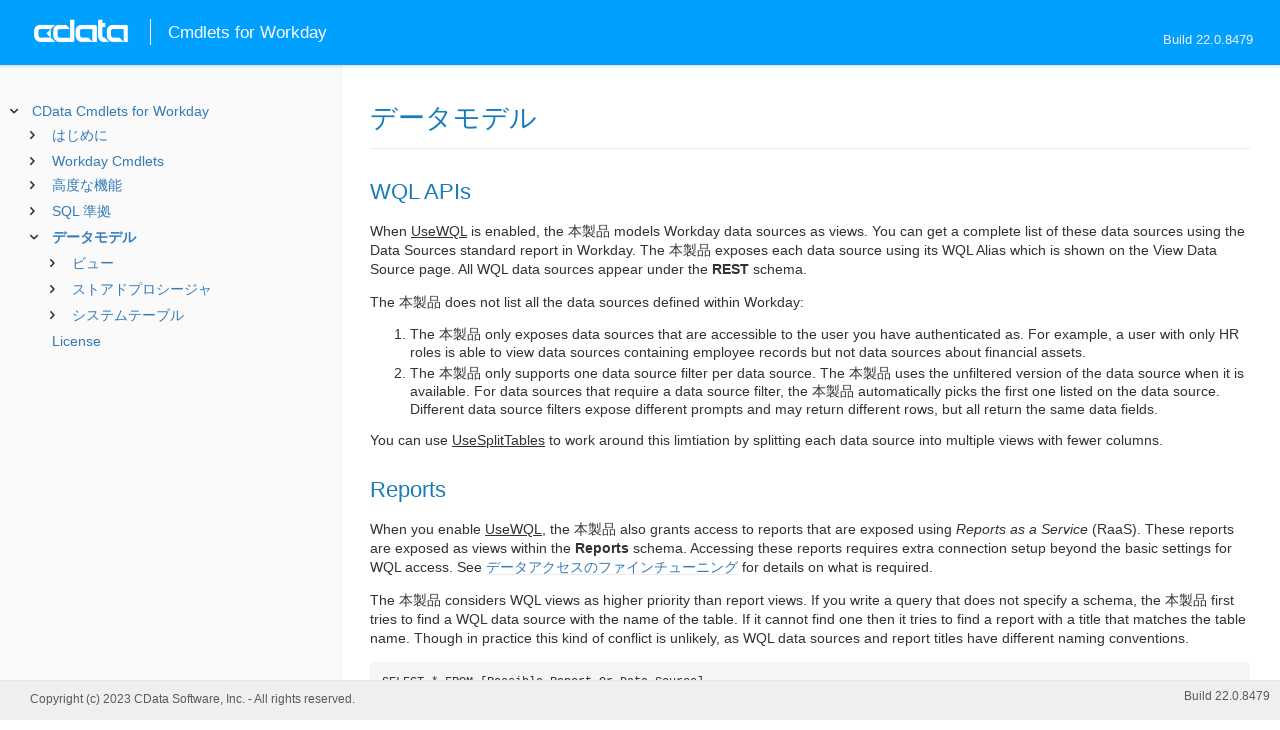

--- FILE ---
content_type: text/html
request_url: https://cdn.cdata.com/help/JWH/jp/rcmd/pg_datamodel.htm
body_size: 3082
content:
  

  
<!DOCTYPE html><html>
<head>
  <meta http-equiv="Content-Type" content="text/html; charset=utf-8" />
  	<link rel="shortcut icon" href="/favicon.ico" type="image/x-icon">
	<link rel="icon" href="/favicon.ico" type="image/x-icon">
    
  
  <title>CData Cmdlets for Workday - データモデル</title>
  <meta name="viewport" content="width=device-width, initial-scale=1">
	<meta name="description" 	content="CData Cmdlets for Workday - Update - データモデル: " />
	<meta name="author" 		content="www.cdata.co.jp"> 
	<meta name="generator" 		content="データモデル (CData Cmdlets for Workday  [JWPHA Build 8479]);">
	

    <meta http-equiv="X-UA-Compatible" content="IE=edge" >
    <!--if it works on the readme.htm file-->          <link rel="stylesheet" type="text/css" href="../lib/bootstrap/bootstrap.min.css"/> 
      <link rel="stylesheet" type="text/css" href="../lib/syntaxhighlighter-3.0.83/styles/shCore.css" />
      <link rel="stylesheet" type="text/css" href="../lib/syntaxhighlighter-3.0.83/styles/shThemeDefault.css" />
      <link rel="stylesheet" type="text/css" href="help.css" />
      <link rel="stylesheet" type="text/css" href="../lib/tree.css" />
      
       <!-- CData Tracking Info -->      
      
      
            <!-- Google Tag Manager -->      <script>(function(w,d,s,l,i){w[l]=w[l]||[];w[l].push({'gtm.start':
        new Date().getTime(),event:'gtm.js'});var f=d.getElementsByTagName(s)[0],
        j=d.createElement(s),dl=l!='dataLayer'?'&l='+l:'';j.async=true;j.src=
        'https://www.googletagmanager.com/gtm.js?id='+i+dl;f.parentNode.insertBefore(j,f);
        })(window,document,'script','dataLayer','GTM-PDNQ38N');</script>
      <!-- End Google Tag Manager -->      
    </head>
<body>
	
  <div class="header">
    
    <div id="whlogo">&nbsp;</div>
    
    <div id='whheader'>
    	<h1>Cmdlets for Workday</h1>
    	<span class="phones">Build 22.0.8479</span>
    	</div>
    <div id="hamburger-menu"></div>
  </div>
    <div border="0" cellpadding="0" cellspacing="0" id="whlayout">
        
        <div id="whcontent">
        <!-- TABLE OF CONTENTS -->            <div height="100%" id=whleftcol width='1%' > 
 
                <div id='whsizer' style='width:340px;'>
        
                </div>
            </div>
        <!-- /TABLE OF CONTENTS -->    
        <div id="whrightcol">
				<div style='margin:0; padding:0;'>
						
						<div id=newver style='display:none;'></div>
				</div>
				
				<div id=whiframe>
					
                            
					<! -- BEGIN CONTENT -->					<div id="wrapper">
						<div id="content">
							<h1 id="default">データモデル</h1>
              <!-- <span id=whtitle>
              &prodname; - Build &prod.vermaj;.&prod.vermin;.&prod:verint;
              </span> -->




    <div class="chapter_content" id="pg_datamodel">

<p>
<h2>WQL APIs</h2>
</p>

<p>When <u>UseWQL</u> is enabled, the 本製品 models Workday data sources as views.
You can get a complete list of these data sources using the Data Sources standard report in Workday.
The 本製品 exposes each data source using its WQL Alias which is shown on the View Data Source page.
All WQL data sources appear under the <b>REST</b> schema.
</p>

<p>The 本製品 does not list all the data sources defined within Workday:

<ol><li>The 本製品 only exposes data sources that are accessible to the user you have authenticated as.
For example, a user with only HR roles is able to view data sources containing employee records but not data sources about financial assets.
</li><li>The 本製品 only supports one data source filter per data source.
The 本製品 uses the unfiltered version of the data source when it is available.
For data sources that require a data source filter, the 本製品 automatically picks the first one listed on the data source.
Different data source filters expose different prompts and may return different rows, but all return the same data fields.</li></ol>
</p>

<p>You can use <u>UseSplitTables</u> to work around this limtiation by splitting each data source into multiple views with fewer columns.


<h2>Reports</h2>
</p>

<p>When you enable <u>UseWQL</u>, the 本製品 also grants access to reports that are exposed using <i>Reports as a Service</i> (RaaS).
These reports are exposed as views within the <b>Reports</b> schema.
Accessing these reports requires extra connection setup beyond the basic settings for WQL access.
See <a href="pg_finetuneaccess.htm">データアクセスのファインチューニング</a> for details on what is required.
</p>

<p>The 本製品 considers WQL views as higher priority than report views.
If you write a query that does not specify a schema, the 本製品 first tries to find a WQL data source with the name of the table.
If it cannot find one then it tries to find a report with a title that matches the table name.
Though in practice this kind of conflict is unlikely, as WQL data sources and report titles have different naming conventions.

<br/><pre lang="">SELECT * FROM [Possible Report Or Data Source]
/* Executed as SELECT * FROM REST.[Possible Report Or Data Source] 
   if there is both a report and WQL data source with this name */</pre>


<h2>Prompts</h2>
</p>

<p>Many Workday data sources and reports have prompts that affect the output of the report.
The 本製品 exposes these prompts as input columns that have the <b>_Prompt</b> suffix.
Most prompts accept only a single value, but prompts that accept multiple values can be set with IN or equals:

<br/><pre lang="">SELECT * FROM [Account Balance Data]
WHERE Company_Prompt IN ('1234567890abcdef', 'f1234567890abcde')
AND Region_Prompt = 'ef1234567890abcd'
AND Include_Managers_Prompt = TRUE
AND Start_Date_Prompt = '2022-01-01'</pre>
</p>

<p>Other filters may be included with prompts.
These do not affect the way Workday generates the report, but the 本製品 removes non-matching rows from the response:

<br/><pre lang="">SELECT * FROM [Account Balance Data]

/* Prompts */
WHERE Company_Prompt IN ('1234567890abcdef', 'f1234567890abcde')
AND Region_Prompt = 'ef1234567890abcd'
AND Include_Managers_Prompt = TRUE
AND Start_Date_Prompt = '2022-01-01'

/* Other filters */
AND Department = 'Sales and Marketing'
AND Account_Type = 'LIABILITY'</pre>


<h2>SOAP APIs</h2>
</p>

<p>The data models listed in <u>Service</u> are only available in the SOAP API. Accessing them requires disabling <u>UseWQL</u>.
</p>

    </div>

  
				</p>
					<!-- <div style="width:450px;"><tbody><div><td>&;nbsp;</td></div></tbody></div> -->				</div>	
			</div>
			<div class="right-table-of-contents" id="table-of-contents"></div>
		<!-- END CONTENT -->	
	</div>
            </div>
        </div>
        <div>

				<div id='whfooter'>
					<div class=content>
            						Copyright (c) 2023 CData Software, Inc. - All rights reserved.
            
            
						<div class='build'>Build 22.0.8479</div>
					</div>&nbsp;
				</div>
        </div>
    </div>
	
			<script type="text/javascript" src="../lib/jquery-3.5.1.min.js"></script>
		<script type="text/javascript" src="../lib/syntaxhighlighter-3.0.83/scripts/XRegExp.js"></script>	
		<script type="text/javascript" src="../lib/syntaxhighlighter-3.0.83/scripts/shCore.js"></script>
		<script type="text/javascript" src="../lib/syntaxhighlighter-3.0.83/scripts/shAutoloader.js"></script>
		<script type="text/javascript" src="../lib/bootstrap/bootstrap.min.js"></script>
		<script type="text/javascript" src="../lib/toc-dist.js"></script>
		<script type="text/javascript" src="../lib/help.js"></script>
	
	
	<script defer src="https://static.cloudflareinsights.com/beacon.min.js/vcd15cbe7772f49c399c6a5babf22c1241717689176015" integrity="sha512-ZpsOmlRQV6y907TI0dKBHq9Md29nnaEIPlkf84rnaERnq6zvWvPUqr2ft8M1aS28oN72PdrCzSjY4U6VaAw1EQ==" data-cf-beacon='{"version":"2024.11.0","token":"a8bd74d4ba2f4be4ace93132620a7cc6","server_timing":{"name":{"cfCacheStatus":true,"cfEdge":true,"cfExtPri":true,"cfL4":true,"cfOrigin":true,"cfSpeedBrain":true},"location_startswith":null}}' crossorigin="anonymous"></script>
</body></html>







  <UL>


  




--- FILE ---
content_type: text/html
request_url: https://cdn.cdata.com/help/JWH/jp/rcmd/_toc.htm
body_size: 2644
content:

 
 
 
 
 





























<!--if it works on the readme.htm file-->

        
        
        
    


<div id="whtoc" style='display:none;'>

<!--  BEGIN TOC CONTENT -->

<UL >

  <LI class="expanded">
  <a href="default.htm">CData Cmdlets for Workday</a>

  <UL>










  
 
    <LI>
      <a href="pg_startedintrorcmd.htm">はじめに</a>






  <UL>




  
 
    <LI>
      <a href="pg_connectionrcmd.htm"> 接続の確立</a>









  
 
    <LI>
      <a href="pg_streamsrcmd.htm"> エラーとログのキャプチャ</a>









  
 
    <LI>
      <a href="pg_oauth.htm"> OAuth 認証の使用</a>






  <UL>




  
 
    <LI>
      <a href="pg_oauthcustomappcreate.htm"> カスタムOAuth アプリケーションの作成</a>









  
 
    <LI>
      <a href="pg_oauthcustomapp.htm"> カスタムクレデンシャル</a>









  
 
    <LI>
      <a href="pg_oauthheadlessoauth.htm"> ヘッドレスマシン</a>









  </UL>

  
 
    <LI>
      <a href="pg_isucreate.htm"> Integration System User (ISU) の作成</a>









  
 
    <LI>
      <a href="pg_finetuneaccess.htm"> データアクセスのファインチューニング</a>









  
 
    <LI>
      <a href="pg_troubleshooting.htm"> 一般的なエラーのトラブルシューティング</a>









  
 
    <LI>
      <a href="pg_changelog.htm"> 変更履歴</a>









  </UL>

  

                    <LI>
          <a href="WorkdayCmdlets.htm">Workday Cmdlets</a>
          <UL>
            <!-- BEGIN CMDLET -->  <LI>
    <a href="RSBWorkday.htm">Connect-Workday Cmdlet</a>
  <UL>
    <LI> 
      <a href="RSBWorkday.htm">Overview</a>
  <!-- PARAMETERS -->    <LI>
      <a href="RSBWorkday_Parameters.htm">Parameters</a>
    <UL>
	
<li>
<a href="RSBWorkday_c_Authentication.htm">Authentication</a>
<UL>		
<LI>
<a href="RSBWorkday_p_AuthScheme.htm">AuthScheme</a>
		
<LI>
<a href="RSBWorkday_p_Tenant.htm">Tenant</a>
		
<LI>
<a href="RSBWorkday_p_Host.htm">Host</a>
		
<LI>
<a href="RSBWorkday_p_UseWQL.htm">UseWQL</a>
		
<LI>
<a href="RSBWorkday_p_User.htm">User</a>
		
<LI>
<a href="RSBWorkday_p_Password.htm">Password</a>
		
<LI>
<a href="RSBWorkday_p_Service.htm">Service</a>
		
<LI>
<a href="RSBWorkday_p_CustomReportURL.htm">CustomReportURL</a>
		
<LI>
<a href="RSBWorkday_p_UseSplitTables.htm">UseSplitTables</a>
</UL><li>
<a href="RSBWorkday_c_OAuth.htm">OAuth</a>
<UL>		
<LI>
<a href="RSBWorkday_p_InitiateOAuth.htm">InitiateOAuth</a>
		
<LI>
<a href="RSBWorkday_p_OAuthClientId.htm">OAuthClientId</a>
		
<LI>
<a href="RSBWorkday_p_OAuthClientSecret.htm">OAuthClientSecret</a>
		
<LI>
<a href="RSBWorkday_p_OAuthAccessToken.htm">OAuthAccessToken</a>
		
<LI>
<a href="RSBWorkday_p_OAuthSettingsLocation.htm">OAuthSettingsLocation</a>
		
<LI>
<a href="RSBWorkday_p_CallbackURL.htm">CallbackURL</a>
		
<LI>
<a href="RSBWorkday_p_OAuthVerifier.htm">OAuthVerifier</a>
		
<LI>
<a href="RSBWorkday_p_OAuthRefreshToken.htm">OAuthRefreshToken</a>
		
<LI>
<a href="RSBWorkday_p_OAuthExpiresIn.htm">OAuthExpiresIn</a>
		
<LI>
<a href="RSBWorkday_p_OAuthTokenTimestamp.htm">OAuthTokenTimestamp</a>
</UL><li>
<a href="RSBWorkday_c_JWTOAuth.htm">JWTOAuth</a>
<UL>		
<LI>
<a href="RSBWorkday_p_OAuthJWTCert.htm">OAuthJWTCert</a>
		
<LI>
<a href="RSBWorkday_p_OAuthJWTCertType.htm">OAuthJWTCertType</a>
		
<LI>
<a href="RSBWorkday_p_OAuthJWTCertPassword.htm">OAuthJWTCertPassword</a>
		
<LI>
<a href="RSBWorkday_p_OAuthJWTCertSubject.htm">OAuthJWTCertSubject</a>
		
<LI>
<a href="RSBWorkday_p_OAuthJWTIssuer.htm">OAuthJWTIssuer</a>
		
<LI>
<a href="RSBWorkday_p_OAuthJWTSubject.htm">OAuthJWTSubject</a>
</UL><li>
<a href="RSBWorkday_c_SSL.htm">SSL</a>
<UL>		
<LI>
<a href="RSBWorkday_p_SSLServerCert.htm">SSLServerCert</a>
</UL><li>
<a href="RSBWorkday_c_Firewall.htm">Firewall</a>
<UL>		
<LI>
<a href="RSBWorkday_p_FirewallType.htm">FirewallType</a>
		
<LI>
<a href="RSBWorkday_p_FirewallServer.htm">FirewallServer</a>
		
<LI>
<a href="RSBWorkday_p_FirewallPort.htm">FirewallPort</a>
		
<LI>
<a href="RSBWorkday_p_FirewallUser.htm">FirewallUser</a>
		
<LI>
<a href="RSBWorkday_p_FirewallPassword.htm">FirewallPassword</a>
</UL><li>
<a href="RSBWorkday_c_Proxy.htm">Proxy</a>
<UL>		
<LI>
<a href="RSBWorkday_p_ProxyAutoDetect.htm">ProxyAutoDetect</a>
		
<LI>
<a href="RSBWorkday_p_ProxyServer.htm">ProxyServer</a>
		
<LI>
<a href="RSBWorkday_p_ProxyPort.htm">ProxyPort</a>
		
<LI>
<a href="RSBWorkday_p_ProxyAuthScheme.htm">ProxyAuthScheme</a>
		
<LI>
<a href="RSBWorkday_p_ProxyUser.htm">ProxyUser</a>
		
<LI>
<a href="RSBWorkday_p_ProxyPassword.htm">ProxyPassword</a>
		
<LI>
<a href="RSBWorkday_p_ProxySSLType.htm">ProxySSLType</a>
		
<LI>
<a href="RSBWorkday_p_ProxyExceptions.htm">ProxyExceptions</a>
</UL><li>
<a href="RSBWorkday_c_Logging.htm">Logging</a>
<UL>		
<LI>
<a href="RSBWorkday_p_Logfile.htm">Logfile</a>
		
<LI>
<a href="RSBWorkday_p_Verbosity.htm">Verbosity</a>
		
<LI>
<a href="RSBWorkday_p_LogModules.htm">LogModules</a>
		
<LI>
<a href="RSBWorkday_p_MaxLogFileSize.htm">MaxLogFileSize</a>
		
<LI>
<a href="RSBWorkday_p_MaxLogFileCount.htm">MaxLogFileCount</a>
</UL><li>
<a href="RSBWorkday_c_Schema.htm">Schema</a>
<UL>		
<LI>
<a href="RSBWorkday_p_Location.htm">Location</a>
		
<LI>
<a href="RSBWorkday_p_BrowsableSchemas.htm">BrowsableSchemas</a>
		
<LI>
<a href="RSBWorkday_p_Tables.htm">Tables</a>
		
<LI>
<a href="RSBWorkday_p_Views.htm">Views</a>
</UL><li>
<a href="RSBWorkday_c_Caching.htm">Caching</a>
<UL>		
<LI>
<a href="RSBWorkday_p_AutoCache.htm">AutoCache</a>
		
<LI>
<a href="RSBWorkday_p_CacheLocation.htm">CacheLocation</a>
		
<LI>
<a href="RSBWorkday_p_CacheTolerance.htm">CacheTolerance</a>
		
<LI>
<a href="RSBWorkday_p_Offline.htm">Offline</a>
		
<LI>
<a href="RSBWorkday_p_CacheMetadata.htm">CacheMetadata</a>
</UL><li>
<a href="RSBWorkday_c_Miscellaneous.htm">Miscellaneous</a>
<UL>		
<LI>
<a href="RSBWorkday_p_APIURL.htm">APIURL</a>
		
<LI>
<a href="RSBWorkday_p_EnforceWQLRowLimit.htm">EnforceWQLRowLimit</a>
		
<LI>
<a href="RSBWorkday_p_ExpandIDTypes.htm">ExpandIDTypes</a>
		
<LI>
<a href="RSBWorkday_p_ExpandMultiValueLimit.htm">ExpandMultiValueLimit</a>
		
<LI>
<a href="RSBWorkday_p_ExpandMultiValues.htm">ExpandMultiValues</a>
		
<LI>
<a href="RSBWorkday_p_MaxRows.htm">MaxRows</a>
		
<LI>
<a href="RSBWorkday_p_MetadataFilters.htm">MetadataFilters</a>
		
<LI>
<a href="RSBWorkday_p_Other.htm">Other</a>
		
<LI>
<a href="RSBWorkday_p_Pagesize.htm">Pagesize</a>
		
<LI>
<a href="RSBWorkday_p_PseudoColumns.htm">PseudoColumns</a>
		
<LI>
<a href="RSBWorkday_p_RTK.htm">RTK</a>
		
<LI>
<a href="RSBWorkday_p_Timeout.htm">Timeout</a>
		
<LI>
<a href="RSBWorkday_p_UserDefinedViews.htm">UserDefinedViews</a>
		
<LI>
<a href="RSBWorkday_p_WSDLURL.htm">WSDLURL</a>
		
<LI>
<a href="RSBWorkday_p_WSDLVersion.htm">WSDLVersion</a>
</UL></UL>
  <!-- OUTPUT -->    <LI>
      <a href="RSBWorkday_OObjects.htm">Output</a>
    <UL>
      <LI>
        <a href="RSBWorkday_e_DataConnection.htm">DataConnection</a>
    </UL>
  </UL>
<!-- END CMDLET -->            
<!-- BEGIN CMDLET -->  <LI>
    <a href="Disconnect.htm">Disconnect-Workday Cmdlet</a>
  <UL>
    <LI> 
      <a href="Disconnect.htm">Overview</a>
  <!-- PARAMETERS -->    <LI>
      <a href="Disconnect_Parameters.htm">Parameters</a>
    <UL>
      <LI>
        <a href="Disconnect_p_Connection.htm">Connection</a>

    </UL>
  <!-- OUTPUT -->
  </UL>
<!-- END CMDLET --><!-- BEGIN CMDLET -->  <LI>
    <a href="Invoke.htm">Invoke-Workday Cmdlet</a>
  <UL>
    <LI> 
      <a href="Invoke.htm">Overview</a>
  <!-- PARAMETERS -->    <LI>
      <a href="Invoke_Parameters.htm">Parameters</a>
    <UL>
      <LI>
        <a href="Invoke_p_Connection.htm">Connection</a>
      <LI>
        <a href="Invoke_p_Params.htm">Params</a>
      <LI>
        <a href="Invoke_p_Query.htm">Query</a>

    </UL>
  <!-- OUTPUT -->    <LI>
      <a href="Invoke_OObjects.htm">Output</a>
    <UL>
      <LI>
        <a href="Invoke_e_AffectedRowsCount.htm">AffectedRowsCount</a>
      <LI>
        <a href="Invoke_e_InsertedRowId.htm">InsertedRowId</a>
      <LI>
        <a href="Invoke_e_QueryResults.htm">QueryResults</a>

    </UL>
  </UL>
<!-- END CMDLET --><!-- BEGIN CMDLET -->  <LI>
    <a href="Select.htm">Select-Workday Cmdlet</a>
  <UL>
    <LI> 
      <a href="Select.htm">Overview</a>
  <!-- PARAMETERS -->    <LI>
      <a href="Select_Parameters.htm">Parameters</a>
    <UL>
      <LI>
        <a href="Select_p_Columns.htm">Columns</a>
      <LI>
        <a href="Select_p_Connection.htm">Connection</a>
      <LI>
        <a href="Select_p_GroupBy.htm">GroupBy</a>
      <LI>
        <a href="Select_p_OrderBy.htm">OrderBy</a>
      <LI>
        <a href="Select_p_Params.htm">Params</a>
      <LI>
        <a href="Select_p_Table.htm">Table</a>
      <LI>
        <a href="Select_p_Where.htm">Where</a>

    </UL>
  <!-- OUTPUT -->    <LI>
      <a href="Select_OObjects.htm">Output</a>
    <UL>
      <LI>
        <a href="Select_e_QueryResults.htm">QueryResults</a>

    </UL>
  </UL>
<!-- END CMDLET --> 
</UL>

       
 
    <LI>
      <a href="pg_advancedfeatures.htm">高度な機能</a>






  <UL>




  
 
    <LI>
      <a href="pg_userviews.htm"> ユーザー定義ビュー</a>









  
 
    <LI>
      <a href="pg_advancedssl.htm"> SSL の設定</a>









  
 
    <LI>
      <a href="pg_advancedproxy.htm"> ファイアウォールとプロキシ</a>









  
 
    <LI>
      <a href="pg_advancedqueryproc.htm"> クエリ処理</a>









  
 
    <LI>
      <a href="pg_advancedlogging.htm"> ログ</a>









  </UL>

  
 
    <LI>
      <a href="pg_overview.htm">SQL 準拠</a>






  <UL>




  
 
    <LI>
      <a href="pg_select.htm">SELECT ステートメント</a>






  <UL>




  
 
    <LI>
      <a href="pg_sfagg.htm">集計関数</a>









  
 
    <LI>
      <a href="pg_sfjoin.htm">JOIN クエリ</a>









  
 
    <LI>
      <a href="pg_dateliteralfunctions.htm">日付リテラル関数</a>









  </UL>

  
 
    <LI>
      <a href="pg_selectinto.htm">  SELECT INTO ステートメント</a>









  
 
    <LI>
      <a href="pg_sqlfunctions.htm"> SQL 関数</a>






  <UL>




  
 
    <LI>
      <a href="pg_sqlstringfunctions.htm"> 文字列関数</a>









  
 
    <LI>
      <a href="pg_sqldatefunctions.htm"> 日付関数</a>









  
 
    <LI>
      <a href="pg_sqlmathfunctions.htm"> 算術関数</a>









  </UL>

  
 
    <LI>
      <a href="pg_cache.htm">CACHE ステートメント</a>









  </UL>

  
 
    <LI>
      <a href="pg_datamodel.htm">データモデル</a>






  <UL>




  
 
    <LI>
      <a href="pg_allviews.htm"> ビュー</a>






  <UL>




  
 
    <LI>
      <a href="pg_table-allallowanceplans.htm">allAllowancePlans</a>









  
 
    <LI>
      <a href="pg_table-allbonusplans.htm">allBonusPlans</a>









  
 
    <LI>
      <a href="pg_table-allcompensationplans.htm">allCompensationPlans</a>









  
 
    <LI>
      <a href="pg_table-allcompensationruleassignments.htm">allCompensationRuleAssignments</a>









  
 
    <LI>
      <a href="pg_table-alljobprofiles.htm">allJobProfiles</a>









  
 
    <LI>
      <a href="pg_table-allmeritplans.htm">allMeritPlans</a>









  
 
    <LI>
      <a href="pg_table-allopenpositions.htm">allOpenPositions</a>









  
 
    <LI>
      <a href="pg_table-allprehires.htm">allPre_Hires</a>









  
 
    <LI>
      <a href="pg_table-allworkdayaccounts.htm">allWorkdayAccounts</a>









  
 
    <LI>
      <a href="pg_table-allworkers.htm">allWorkers</a>









  
 
    <LI>
      <a href="pg_table-classes.htm">classes</a>









  
 
    <LI>
      <a href="pg_table-organizationsimanage.htm">organizationsIManage</a>









  
 
    <LI>
      <a href="pg_table-positionsvalidforcompensationselectionrule.htm">positionsValidForCompensationSelectionRule</a>









  
 
    <LI>
      <a href="pg_table-toplevelorganizations.htm">topLevelOrganizations</a>









  
 
    <LI>
      <a href="pg_table-toplevelorganizationsandsubordinates.htm">topLevelOrganizationsAndSubordinates</a>









  </UL>

  
 
    <LI>
      <a href="pg_allsps.htm"> ストアドプロシージャ</a>






  <UL>




  
 
    <LI>
      <a href="pg_sp-getoauthaccesstoken.htm">GetOAuthAccessToken</a>









  
 
    <LI>
      <a href="pg_sp-getoauthauthorizationurl.htm">GetOAuthAuthorizationURL</a>









  
 
    <LI>
      <a href="pg_sp-refreshoauthaccesstoken.htm">RefreshOAuthAccessToken</a>









  </UL>

  
 
    <LI>
      <a href="pg_allsystables.htm"> システムテーブル</a>






  <UL>




  
 
    <LI>
      <a href="pg_table-syscatalogs.htm">sys_catalogs</a>









  
 
    <LI>
      <a href="pg_table-sysschemas.htm">sys_schemas</a>









  
 
    <LI>
      <a href="pg_table-systables.htm">sys_tables</a>









  
 
    <LI>
      <a href="pg_table-systablecolumns.htm">sys_tablecolumns</a>









  
 
    <LI>
      <a href="pg_table-sysprocedures.htm">sys_procedures</a>









  
 
    <LI>
      <a href="pg_table-sysprocedureparameters.htm">sys_procedureparameters</a>









  
 
    <LI>
      <a href="pg_table-syskeycolumns.htm">sys_keycolumns</a>









  
 
    <LI>
      <a href="pg_table-foreignkeys.htm">sys_foreignkeys</a>









  
 
    <LI>
      <a href="pg_table-primarykeys.htm">sys_primarykeys</a>









  
 
    <LI>
      <a href="pg_table-sysindexes.htm">sys_indexes</a>









  
 
    <LI>
      <a href="pg_table-sysconnectionprops.htm">sys_connection_props</a>









  
 
    <LI>
      <a href="pg_table-syssqlinfo.htm">sys_sqlinfo</a>









  
 
    <LI>
      <a href="pg_table-sysidentity.htm">sys_identity</a>









  </UL>

  </UL>



  <LI>
    <a href="license.htm">License</a>

</UL>
<!-- END TOC CONTENT -->

</div>




--- FILE ---
content_type: text/plain
request_url: https://c.6sc.co/?m=1
body_size: 2
content:
6suuid=a0aa371779ba0c00f6be7069b70200007ff82c00